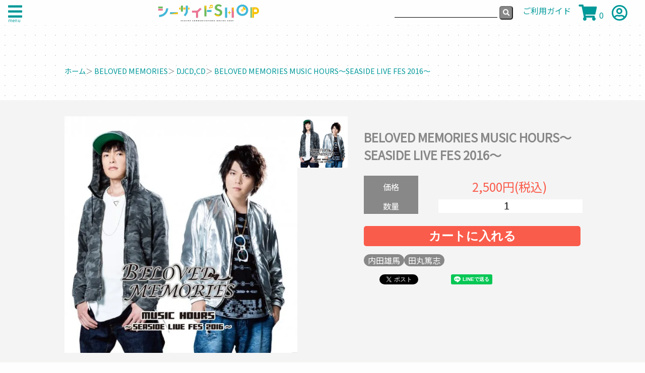

--- FILE ---
content_type: text/html; charset=EUC-JP
request_url: https://shop.seaside-c.jp/?pid=109054322
body_size: 12165
content:
<!DOCTYPE html PUBLIC "-//W3C//DTD XHTML 1.0 Transitional//EN" "http://www.w3.org/TR/xhtml1/DTD/xhtml1-transitional.dtd">
<html xmlns:og="http://ogp.me/ns#" xmlns:fb="http://www.facebook.com/2008/fbml" xmlns:mixi="http://mixi-platform.com/ns#" xmlns="http://www.w3.org/1999/xhtml" xml:lang="ja" lang="ja" dir="ltr">
<head>
<meta http-equiv="content-type" content="text/html; charset=euc-jp" />
<meta http-equiv="X-UA-Compatible" content="IE=edge,chrome=1" />
<title>BELOVED MEMORIES MUSIC HOURS～SEASIDE LIVE FES 2016～ - シーサイドＳＨＯＰ～シーサイド・コミュニケーションズのネットショップ</title>
<meta name="Keywords" content="BELOVED MEMORIES MUSIC HOURS～SEASIDE LIVE FES 2016～,シーサイドＳＨＯＰ,シーサイドショップ,洲崎西,SSちゃんねる,IT革命,文化放送,公式,ラジオ,声優" />
<meta name="Description" content="シーサイド・コミュニケーションズの公式ショップ・シーサイドSHOPです。声優系ラジオ番組のCDやDVD、グッズ等を販売をしています。" />
<meta name="Author" content="" />
<meta name="Copyright" content="SEA SIDE COMMUNICATIONS" />
<meta http-equiv="content-style-type" content="text/css" />
<meta http-equiv="content-script-type" content="text/javascript" />
<link rel="stylesheet" href="https://img07.shop-pro.jp/PA01116/301/css/15/index.css?cmsp_timestamp=20240717190646" type="text/css" />

<link rel="alternate" type="application/rss+xml" title="rss" href="https://shop.seaside-c.jp/?mode=rss" />
<link rel="alternate" media="handheld" type="text/html" href="https://shop.seaside-c.jp/?prid=109054322" />
<script type="text/javascript" src="//ajax.googleapis.com/ajax/libs/jquery/1.7.2/jquery.min.js" ></script>
<meta property="og:title" content="BELOVED MEMORIES MUSIC HOURS～SEASIDE LIVE FES 2016～ - シーサイドＳＨＯＰ～シーサイド・コミュニケーションズのネットショップ" />
<meta property="og:description" content="シーサイド・コミュニケーションズの公式ショップ・シーサイドSHOPです。声優系ラジオ番組のCDやDVD、グッズ等を販売をしています。" />
<meta property="og:url" content="https://shop.seaside-c.jp?pid=109054322" />
<meta property="og:site_name" content="シーサイドＳＨＯＰ～シーサイド・コミュニケーションズのネットショップ" />
<meta property="og:image" content="https://img07.shop-pro.jp/PA01116/301/product/109054322.jpg?cmsp_timestamp=20210511180746"/>
<meta property="og:type" content="product" />
<meta property="product:price:amount" content="2500" />
<meta property="product:price:currency" content="JPY" />
<meta property="product:product_link" content="https://shop.seaside-c.jp?pid=109054322" />
<meta charset="utf-8"/>
<meta name="viewport" content="width=device-width, initial-scale=1.0">
<!--ファビコン -->
<link rel="icon" href="https://file002.shop-pro.jp/PA01116/301/img/favicon.ico" id="favicon">
<link rel="apple-touch-icon" sizes="180x180" href="https://file002.shop-pro.jp/PA01116/301/img/apple-touch-icon-180x180.png">
<!--フォント読み込み -->
<link href="https://fonts.googleapis.com/css?family=Noto+Sans+JP" rel="stylesheet">
<link rel="preconnect" href="https://fonts.gstatic.com">
<link href="https://fonts.googleapis.com/css2?family=IBM+Plex+Sans:wght@300&display=swap" rel="stylesheet">
<link href="https://fonts.googleapis.com/earlyaccess/kokoro.css" rel="stylesheet">
<!--ピクトグラム読み込み -->
<script src="https://kit.fontawesome.com/8b71c6caa7.js" crossorigin="anonymous"></script>
<!--cssリンク -->
<link rel="stylesheet" href="https://file002.shop-pro.jp/PA01116/301/css/default.css">
<link rel="stylesheet" href="https://file002.shop-pro.jp/PA01116/301/css/pages.css">
<link rel="stylesheet" href="https://file002.shop-pro.jp/PA01116/301/css/campaign.css">
<!-- Global site tag (gtag.js) - Google Analytics -->
<script async src="https://www.googletagmanager.com/gtag/js?id=G-S2BDEZRM9L"></script>
<script>
  window.dataLayer = window.dataLayer || [];
  function gtag(){dataLayer.push(arguments);}
  gtag('js', new Date());

  gtag('config', 'G-S2BDEZRM9L');
</script>
<script>
  var Colorme = {"page":"product","shop":{"account_id":"PA01116301","title":"\u30b7\u30fc\u30b5\u30a4\u30c9\uff33\uff28\uff2f\uff30\uff5e\u30b7\u30fc\u30b5\u30a4\u30c9\u30fb\u30b3\u30df\u30e5\u30cb\u30b1\u30fc\u30b7\u30e7\u30f3\u30ba\u306e\u30cd\u30c3\u30c8\u30b7\u30e7\u30c3\u30d7"},"basket":{"total_price":0,"items":[]},"customer":{"id":null},"inventory_control":"product","product":{"shop_uid":"PA01116301","id":109054322,"name":"BELOVED MEMORIES MUSIC HOURS\uff5eSEASIDE LIVE FES 2016\uff5e","model_number":"4580321671708 ","stock_num":41,"sales_price":2500,"sales_price_including_tax":2500,"variants":[],"category":{"id_big":2047789,"id_small":2},"groups":[{"id":2811819},{"id":2547980},{"id":2547996}],"members_price":2500,"members_price_including_tax":2500}};

  (function() {
    function insertScriptTags() {
      var scriptTagDetails = [];
      var entry = document.getElementsByTagName('script')[0];

      scriptTagDetails.forEach(function(tagDetail) {
        var script = document.createElement('script');

        script.type = 'text/javascript';
        script.src = tagDetail.src;
        script.async = true;

        if( tagDetail.integrity ) {
          script.integrity = tagDetail.integrity;
          script.setAttribute('crossorigin', 'anonymous');
        }

        entry.parentNode.insertBefore(script, entry);
      })
    }

    window.addEventListener('load', insertScriptTags, false);
  })();
</script>
<script async src="https://zen.one/analytics.js"></script>
</head>
<body>
<meta name="colorme-acc-payload" content="?st=1&pt=10029&ut=109054322&at=PA01116301&v=20260203114635&re=&cn=e49e1200c98ff648b6b5f476beb4d15b" width="1" height="1" alt="" /><script>!function(){"use strict";Array.prototype.slice.call(document.getElementsByTagName("script")).filter((function(t){return t.src&&t.src.match(new RegExp("dist/acc-track.js$"))})).forEach((function(t){return document.body.removeChild(t)})),function t(c){var r=arguments.length>1&&void 0!==arguments[1]?arguments[1]:0;if(!(r>=c.length)){var e=document.createElement("script");e.onerror=function(){return t(c,r+1)},e.src="https://"+c[r]+"/dist/acc-track.js?rev=3",document.body.appendChild(e)}}(["acclog001.shop-pro.jp","acclog002.shop-pro.jp"])}();</script>
<header class="">
		<nav class="glb_nav_pref">
    <input type="checkbox" id="pref_check"  name="pref_btn" class="pref_input">
    <label class="pref_triger" for="pref_check"><i class="fas fa-bars" ></i><br /><span style="font-size:0.5rem;margin-left: 1rem;">menu</span></label>
			
		<label class="area_triger" for="pref_check"></label>
    <div class="open_menu_mount">
      <div class="open_menu_box grid_lo">
				<ul class="open_menu_list grid_lo">
					<li><a href="./" alt="ご利用ガイド"><i class="fas fa-home"></i><br />ホーム</a></li>
					<li><a href="https://shop.seaside-c.jp/?mode=f1" alt="ご利用ガイド"><i class="fas fa-info-circle"></i><br />ご利用ガイド</a></li>
					<li><a href="https://seaside-c.shop-pro.jp/customer/inquiries/new" alt="お問い合わせ"><i class="far fa-envelope"></i><br />お問い合わせ</a></li>
											<li><a href="https://shop.seaside-c.jp/?mode=login&shop_back_url=https%3A%2F%2Fshop.seaside-c.jp%2F" alt="ログイン"><i class="fas fa-sign-in-alt"></i><br />ログイン</a></li>
												<li><a href="https://shop.seaside-c.jp/customer/signup/new"><i class="far fa-address-card"></i><br />新規会員登録</a></li>
																<li><a href="https://seaside-c.shop-pro.jp/customer/newsletter/subscriptions/new"><i class="far fa-sticky-note"></i><br />メールマガジン</a></li>
				</ul>
				<form action="https://shop.seaside-c.jp/" method="GET" class="menu_search_box">
				<input type="hidden" name="mode" value="srh" /><input type="hidden" name="sort" value="n" />
				<input type="text" name="keyword" class="menu_search_type">
				<input type="submit" value="&#xf002;" class="fas menu_search_submit">
  			</form>
				<div class="ctg_menu_box">
					<p><i class="far fa-list-alt"></i>&nbsp;カテゴリーから探す</p>
					<ul class="ctg_menu">
              <li><a href="https://shop.seaside-c.jp/?mode=cate&cbid=2972628&csid=0&sort=n">篠原侑</a></li>
              <li><a href="https://shop.seaside-c.jp/?mode=cate&cbid=920360&csid=0&sort=n">シーサイドSHOP</a></li>
              <li><a href="https://shop.seaside-c.jp/?mode=cate&cbid=2806181&csid=0&sort=n">声優個別</a></li>
              <li><a href="https://shop.seaside-c.jp/?mode=cate&cbid=1643421&csid=0&sort=n">洲崎西</a></li>
              <li><a href="https://shop.seaside-c.jp/?mode=cate&cbid=2232751&csid=0&sort=n">なんでもヒーロー！ゆっけとまーぼー</a></li>
              <li><a href="https://shop.seaside-c.jp/?mode=cate&cbid=2956582&csid=0&sort=n">新田ひより・武田羅梨沙多胡の記憶に残らない番組</a></li>
              <li><a href="https://shop.seaside-c.jp/?mode=cate&cbid=2382158&csid=0&sort=n">桑原由気と本渡楓のパリパリパーリィ☆</a></li>
              <li><a href="https://shop.seaside-c.jp/?mode=cate&cbid=2956905&csid=0&sort=n">AZATO LOVE PARTY </a></li>
              <li><a href="https://shop.seaside-c.jp/?mode=cate&cbid=2643389&csid=0&sort=n">村上まなつと立花日菜の真夏の日向ぼっこ</a></li>
              <li><a href="https://shop.seaside-c.jp/?mode=cate&cbid=2879106&csid=0&sort=n">早瀬雪未・松岡美里の“もしかわ”</a></li>
              <li><a href="https://shop.seaside-c.jp/?mode=cate&cbid=2892198&csid=0&sort=n">長江里加の”じゅうななへんげ”</a></li>
              <li><a href="https://shop.seaside-c.jp/?mode=cate&cbid=2879107&csid=0&sort=n">Lynnと櫻庭有紗の#だべりば</a></li>
              <li><a href="https://shop.seaside-c.jp/?mode=cate&cbid=2947606&csid=0&sort=n">石井孝英の”FFF NIGHT PARTY”</a></li>
              <li><a href="https://shop.seaside-c.jp/?mode=cate&cbid=2743346&csid=0&sort=n">神様がうそをつく。</a></li>
              <li><a href="https://shop.seaside-c.jp/?mode=cate&cbid=2483196&csid=0&sort=n">TOKYO FINE BOYS</a></li>
              <li><a href="https://shop.seaside-c.jp/?mode=cate&cbid=2957007&csid=0&sort=n">シーサイドキャンペーン</a></li>
              <li><a href="https://shop.seaside-c.jp/?mode=cate&cbid=2571068&csid=0&sort=n">河瀬茉希と赤尾ひかるの今夜もイチヤヅケ！</a></li>
              <li><a href="https://shop.seaside-c.jp/?mode=cate&cbid=2066273&csid=0&sort=n">春佳・彩花のSSちゃんねる</a></li>
              <li><a href="https://shop.seaside-c.jp/?mode=cate&cbid=2721142&csid=0&sort=n">日岡なつみの“まるしーなっちゃん”</a></li>
              <li><a href="https://shop.seaside-c.jp/?mode=cate&cbid=2601697&csid=0&sort=n">永野愛理のあれか、これか</a></li>
              <li><a href="https://shop.seaside-c.jp/?mode=cate&cbid=2232760&csid=0&sort=n">西田望見・奥野香耶のず～ぱらだいす</a></li>
              <li><a href="https://shop.seaside-c.jp/?mode=cate&cbid=1060975&csid=0&sort=n">井上麻里奈・下田麻美のIT革命！</a></li>
              <li><a href="https://shop.seaside-c.jp/?mode=cate&cbid=1814648&csid=0&sort=n">あどりぶ</a></li>
              <li><a href="https://shop.seaside-c.jp/?mode=cate&cbid=2047789&csid=0&sort=n">BELOVED MEMORIES</a></li>
              <li><a href="https://shop.seaside-c.jp/?mode=cate&cbid=2483195&csid=0&sort=n">大空直美・小澤亜李のsweet cafe time</a></li>
              <li><a href="https://shop.seaside-c.jp/?mode=cate&cbid=2088418&csid=0&sort=n">西明日香のデリケートゾーン！</a></li>
              <li><a href="https://shop.seaside-c.jp/?mode=cate&cbid=2192209&csid=0&sort=n">巽悠衣子の下も向いて歩こう</a></li>
              <li><a href="https://shop.seaside-c.jp/?mode=cate&cbid=2398489&csid=0&sort=n">ゆずかアプセット</a></li>
              <li><a href="https://shop.seaside-c.jp/?mode=cate&cbid=2437101&csid=0&sort=n">ラジオ・ガラパゴスリターンズ</a></li>
              <li><a href="https://shop.seaside-c.jp/?mode=cate&cbid=2754233&csid=0&sort=n">SEASIDE AUTUMN FESTA </a></li>
              <li><a href="https://shop.seaside-c.jp/?mode=cate&cbid=2354677&csid=0&sort=n">SEASIDE LIVE FES 2017</a></li>
              <li><a href="https://shop.seaside-c.jp/?mode=cate&cbid=2208609&csid=0&sort=n">SEASIDE LIVE FES 2016</a></li>
              <li><a href="https://shop.seaside-c.jp/?mode=cate&cbid=2047790&csid=0&sort=n">SEASIDE LIVE FES 2015</a></li>
              <li><a href="https://shop.seaside-c.jp/?mode=cate&cbid=1858311&csid=0&sort=n">SEASIDE LIVE FES 2014</a></li>
              <li><a href="https://shop.seaside-c.jp/?mode=cate&cbid=1684214&csid=0&sort=n">SEASIDE LIVE FES 2013</a></li>
              <li><a href="https://shop.seaside-c.jp/?mode=cate&cbid=2415820&csid=0&sort=n">可愛ければ変態でも好きになってくれますか？</a></li>
              <li><a href="https://shop.seaside-c.jp/?mode=cate&cbid=1388056&csid=0&sort=n">なかむランド</a></li>
              <li><a href="https://shop.seaside-c.jp/?mode=cate&cbid=2025368&csid=0&sort=n">中古でも恋がしたい！</a></li>
              <li><a href="https://shop.seaside-c.jp/?mode=cate&cbid=2064193&csid=0&sort=n">銀のニーナ</a></li>
              <li><a href="https://shop.seaside-c.jp/?mode=cate&cbid=2064194&csid=0&sort=n">姫さま狸の恋算用</a></li>
              <li><a href="https://shop.seaside-c.jp/?mode=cate&cbid=2182295&csid=0&sort=n">ざるそば（かわいい）</a></li>
              <li><a href="https://shop.seaside-c.jp/?mode=cate&cbid=2354684&csid=0&sort=n">フレッシュたかまつ</a></li>
              <li><a href="https://shop.seaside-c.jp/?mode=cate&cbid=2933497&csid=0&sort=n">新田ひより・根本京里の"ひよりみ"</a></li>
              <li><a href="https://shop.seaside-c.jp/?mode=cate&cbid=2953484&csid=0&sort=n">永野由祐の"ゆるかつ"</a></li>
              <li><a href="https://shop.seaside-c.jp/?mode=cate&cbid=2754814&csid=0&sort=n">検証TV！</a></li>
              <li><a href="https://shop.seaside-c.jp/?mode=cate&cbid=2879109&csid=0&sort=n">深川芹亜・原田彩楓の”@ぽむらじ”</a></li>
              <li><a href="https://shop.seaside-c.jp/?mode=cate&cbid=2879110&csid=0&sort=n">高柳知葉と香里有佐の”わちゃちゃらじお”</a></li>
              <li><a href="https://shop.seaside-c.jp/?mode=cate&cbid=2964236&csid=0&sort=n">久住琳・菱川花菜のBeta-Bumi!!</a></li>
              <li><a href="https://shop.seaside-c.jp/?mode=cate&cbid=2968594&csid=0&sort=n">菊池勇成のジャック・ローズを目指して</a></li>
         		</ul>
					<p style="margin-left:5rem;"><i class="fas fa-angle-down"></i></p>
				</div>
				<div  class="groop_menu_box">
					<p><i class="far fa-list-alt"></i>&nbsp;キーワードから探す</p>
					<ul class="groop_menu">
											<li><a href="https://shop.seaside-c.jp/?mode=grp&gid=2547972&sort=n">赤尾ひかる</a></li>
											<li><a href="https://shop.seaside-c.jp/?mode=grp&gid=2547973&sort=n">朝井彩加</a></li>
											<li><a href="https://shop.seaside-c.jp/?mode=grp&gid=2547974&sort=n">浅倉杏美</a></li>
											<li><a href="https://shop.seaside-c.jp/?mode=grp&gid=2547976&sort=n">安済知佳</a></li>
											<li><a href="https://shop.seaside-c.jp/?mode=grp&gid=2547977&sort=n">井上麻里奈</a></li>
											<li><a href="https://shop.seaside-c.jp/?mode=grp&gid=2547978&sort=n">井上雄貴</a></li>
											<li><a href="https://shop.seaside-c.jp/?mode=grp&gid=2547979&sort=n">内田彩</a></li>
											<li><a href="https://shop.seaside-c.jp/?mode=grp&gid=2547980&sort=n">内田雄馬</a></li>
											<li><a href="https://shop.seaside-c.jp/?mode=grp&gid=2547981&sort=n">内山夕実</a></li>
											<li><a href="https://shop.seaside-c.jp/?mode=grp&gid=2893519&sort=n">梅澤めぐ</a></li>
											<li><a href="https://shop.seaside-c.jp/?mode=grp&gid=2547982&sort=n">永野愛理</a></li>
											<li><a href="https://shop.seaside-c.jp/?mode=grp&gid=2548105&sort=n">逢坂良太</a></li>
											<li><a href="https://shop.seaside-c.jp/?mode=grp&gid=2547983&sort=n">大空直美</a></li>
											<li><a href="https://shop.seaside-c.jp/?mode=grp&gid=2574640&sort=n">大坪由佳</a></li>
											<li><a href="https://shop.seaside-c.jp/?mode=grp&gid=2547984&sort=n">大橋彩香</a></li>
											<li><a href="https://shop.seaside-c.jp/?mode=grp&gid=2547985&sort=n">緒方佑奈</a></li>
											<li><a href="https://shop.seaside-c.jp/?mode=grp&gid=2548016&sort=n">奥野香耶</a></li>
											<li><a href="https://shop.seaside-c.jp/?mode=grp&gid=2972480&sort=n">菅野真衣</a></li>
											<li><a href="https://shop.seaside-c.jp/?mode=grp&gid=2547986&sort=n">小澤亜李</a></li>
											<li><a href="https://shop.seaside-c.jp/?mode=grp&gid=2552520&sort=n">小野坂昌也</a></li>
											<li><a href="https://shop.seaside-c.jp/?mode=grp&gid=2893708&sort=n">鎌倉有那</a></li>
											<li><a href="https://shop.seaside-c.jp/?mode=grp&gid=2547987&sort=n">河瀬茉希</a></li>
											<li><a href="https://shop.seaside-c.jp/?mode=grp&gid=2547988&sort=n">桑原由気</a></li>
											<li><a href="https://shop.seaside-c.jp/?mode=grp&gid=2845645&sort=n">香里有佐</a></li>
											<li><a href="https://shop.seaside-c.jp/?mode=grp&gid=2552526&sort=n">後藤友香里</a></li>
											<li><a href="https://shop.seaside-c.jp/?mode=grp&gid=2552521&sort=n">小林ゆう</a></li>
											<li><a href="https://shop.seaside-c.jp/?mode=grp&gid=2547989&sort=n">小林裕介</a></li>
											<li><a href="https://shop.seaside-c.jp/?mode=grp&gid=2893513&sort=n">櫻庭有紗</a></li>
											<li><a href="https://shop.seaside-c.jp/?mode=grp&gid=2871593&sort=n">篠原侑</a></li>
											<li><a href="https://shop.seaside-c.jp/?mode=grp&gid=2547990&sort=n">下田麻美</a></li>
											<li><a href="https://shop.seaside-c.jp/?mode=grp&gid=2893520&sort=n">首藤志奈</a></li>
											<li><a href="https://shop.seaside-c.jp/?mode=grp&gid=2547991&sort=n">洲崎綾</a></li>
											<li><a href="https://shop.seaside-c.jp/?mode=grp&gid=2547992&sort=n">諏訪彩花</a></li>
											<li><a href="https://shop.seaside-c.jp/?mode=grp&gid=2552517&sort=n">瀬戸麻沙美</a></li>
											<li><a href="https://shop.seaside-c.jp/?mode=grp&gid=2547993&sort=n">高田憂希</a></li>
											<li><a href="https://shop.seaside-c.jp/?mode=grp&gid=2714367&sort=n">高橋花林</a></li>
											<li><a href="https://shop.seaside-c.jp/?mode=grp&gid=2549298&sort=n">髙橋ミナミ</a></li>
											<li><a href="https://shop.seaside-c.jp/?mode=grp&gid=2845646&sort=n">高柳知葉</a></li>
											<li><a href="https://shop.seaside-c.jp/?mode=grp&gid=2871599&sort=n">武田羅梨沙多胡</a></li>
											<li><a href="https://shop.seaside-c.jp/?mode=grp&gid=2547994&sort=n">立花日菜</a></li>
											<li><a href="https://shop.seaside-c.jp/?mode=grp&gid=2547995&sort=n">巽悠衣子</a></li>
											<li><a href="https://shop.seaside-c.jp/?mode=grp&gid=2547996&sort=n">田丸篤志</a></li>
											<li><a href="https://shop.seaside-c.jp/?mode=grp&gid=2547997&sort=n">田村睦心</a></li>
											<li><a href="https://shop.seaside-c.jp/?mode=grp&gid=2547998&sort=n">照井春佳</a></li>
											<li><a href="https://shop.seaside-c.jp/?mode=grp&gid=2547999&sort=n">利根健太朗</a></li>
											<li><a href="https://shop.seaside-c.jp/?mode=grp&gid=2559736&sort=n">冨岡美沙子</a></li>
											<li><a href="https://shop.seaside-c.jp/?mode=grp&gid=2776613&sort=n">長江里加</a></li>
											<li><a href="https://shop.seaside-c.jp/?mode=grp&gid=2548000&sort=n">長嶋はるか</a></li>
											<li><a href="https://shop.seaside-c.jp/?mode=grp&gid=2548001&sort=n">中原麻衣</a></li>
											<li><a href="https://shop.seaside-c.jp/?mode=grp&gid=2548045&sort=n">中村繪里子</a></li>
											<li><a href="https://shop.seaside-c.jp/?mode=grp&gid=2647418&sort=n">長縄まりあ</a></li>
											<li><a href="https://shop.seaside-c.jp/?mode=grp&gid=2910922&sort=n">根本京里</a></li>
											<li><a href="https://shop.seaside-c.jp/?mode=grp&gid=2548002&sort=n">西明日香</a></li>
											<li><a href="https://shop.seaside-c.jp/?mode=grp&gid=2548003&sort=n">西田望見</a></li>
											<li><a href="https://shop.seaside-c.jp/?mode=grp&gid=2871597&sort=n">新田ひより</a></li>
											<li><a href="https://shop.seaside-c.jp/?mode=grp&gid=2640349&sort=n">早瀬雪未</a></li>
											<li><a href="https://shop.seaside-c.jp/?mode=grp&gid=2548004&sort=n">橋本ちなみ</a></li>
											<li><a href="https://shop.seaside-c.jp/?mode=grp&gid=3028585&sort=n">花桐まき</a></li>
											<li><a href="https://shop.seaside-c.jp/?mode=grp&gid=2806198&sort=n">原田彩楓</a></li>
											<li><a href="https://shop.seaside-c.jp/?mode=grp&gid=2548005&sort=n">日岡なつみ</a></li>
											<li><a href="https://shop.seaside-c.jp/?mode=grp&gid=2548006&sort=n">広橋涼</a></li>
											<li><a href="https://shop.seaside-c.jp/?mode=grp&gid=2806197&sort=n">深川芹亜</a></li>
											<li><a href="https://shop.seaside-c.jp/?mode=grp&gid=2611452&sort=n">福島潤</a></li>
											<li><a href="https://shop.seaside-c.jp/?mode=grp&gid=2548007&sort=n">古川慎</a></li>
											<li><a href="https://shop.seaside-c.jp/?mode=grp&gid=2548008&sort=n">本渡楓</a></li>
											<li><a href="https://shop.seaside-c.jp/?mode=grp&gid=2640350&sort=n">松岡美里</a></li>
											<li><a href="https://shop.seaside-c.jp/?mode=grp&gid=2548009&sort=n">松田颯水</a></li>
											<li><a href="https://shop.seaside-c.jp/?mode=grp&gid=2871596&sort=n">松田利冴</a></li>
											<li><a href="https://shop.seaside-c.jp/?mode=grp&gid=2548010&sort=n">村上まなつ</a></li>
											<li><a href="https://shop.seaside-c.jp/?mode=grp&gid=2647421&sort=n">本宮佳奈</a></li>
											<li><a href="https://shop.seaside-c.jp/?mode=grp&gid=2548011&sort=n">安田陸矢</a></li>
											<li><a href="https://shop.seaside-c.jp/?mode=grp&gid=2548012&sort=n">吉田有里</a></li>
											<li><a href="https://shop.seaside-c.jp/?mode=grp&gid=2548013&sort=n">佳村はるか</a></li>
											<li><a href="https://shop.seaside-c.jp/?mode=grp&gid=3111959&sort=n">久住琳</a></li>
											<li><a href="https://shop.seaside-c.jp/?mode=grp&gid=3111960&sort=n">菱川花菜</a></li>
											<li><a href="https://shop.seaside-c.jp/?mode=grp&gid=2559577&sort=n">Lynn</a></li>
											<li><a href="https://shop.seaside-c.jp/?mode=grp&gid=3064647&sort=n">石井孝英</a></li>
											<li><a href="https://shop.seaside-c.jp/?mode=grp&gid=3046062&sort=n">稲垣好</a></li>
											<li><a href="https://shop.seaside-c.jp/?mode=grp&gid=2897437&sort=n">声優格付けチェックプレミアム</a></li>
											<li><a href="https://shop.seaside-c.jp/?mode=grp&gid=2548313&sort=n">福袋</a></li>
											<li><a href="https://shop.seaside-c.jp/?mode=grp&gid=2893703&sort=n">C102</a></li>
											<li><a href="https://shop.seaside-c.jp/?mode=grp&gid=2936488&sort=n">c103</a></li>
											<li><a href="https://shop.seaside-c.jp/?mode=grp&gid=2959808&sort=n">AJ2024</a></li>
											<li><a href="https://shop.seaside-c.jp/?mode=grp&gid=2972771&sort=n">シーサイドゴールデンウィークプレミアム 2024</a></li>
											<li><a href="https://shop.seaside-c.jp/?mode=grp&gid=3035785&sort=n">記憶シリーズ</a></li>
									</ul>
					<p style="margin-left:5rem;"><i class="fas fa-angle-down"></i></p>
				</div>
			</div>
	</div>
  </nav>
<h1 class="shop_logo"><a href="./">
	<span class="logo_pc"><img src="https://img07.shop-pro.jp/PA01116/301/etc/seaside_shop_logo.png?cmsp_timestamp=20210318195757" /></span>
	<span class="logo_sp"><img src="https://img07.shop-pro.jp/PA01116/301/etc/seaside_shop_logo_sp.png?cmsp_timestamp=20210319151253" />
	</span>
	</a></h1>
<form action="" method="GET" class="glb_search">
  <input type="hidden" name="mode" value="srh" /><input type="hidden" name="sort" value="n" />
  <input type="text" name="keyword" class="glb_search_type">
	<input type="submit" value="&#xf002;" class="fas glb_search_submit">
</form>
<nav class="glb_nav">
  <ul class="glb_nav_list">
    <li class="glb_nav_guid"><a href="https://shop.seaside-c.jp/?mode=f1"><span class="cart">ご利用ガイド</span></a></li>
    <li class="view_cart">
        <a href="https://shop.seaside-c.jp/cart/proxy/basket?shop_id=PA01116301&shop_domain=shop.seaside-c.jp"><i class="fas fa-shopping-cart" alt="カート"></i></a>
        <a href="https://shop.seaside-c.jp/cart/proxy/basket?shop_id=PA01116301&shop_domain=shop.seaside-c.jp" class="count">0</a>
     </li>
     <li class="glb_nav_account"><a href="https://shop.seaside-c.jp/?mode=myaccount" alt="マイアカウント"><i class="far fa-user-circle"></i></a></li>
    </ul>
  </nav>
</header>



<main>
<article>

<ul class="bct_list">
<li><a href="./">ホーム</a></li>
	<li> ＞ <a href='?mode=cate&cbid=2047789&csid=0&sort=n'>BELOVED MEMORIES</a></li>	<li> ＞ <a href='?mode=cate&cbid=2047789&csid=2&sort=n'>DJCD,CD</a></li>	<li> ＞ <a href='?pid=109054322'>BELOVED MEMORIES MUSIC HOURS～SEASIDE LIVE FES 2016～</a></li></ul>

	

<section>
		<div class="grid_lo sales_grid tab_wrap">
							<input id="input_main" type="radio" name="tab_btn" checked>
									<figure class="main_pic panel_area">
				
							<div id="panelmain" class="tab_panel"><img src="https://img07.shop-pro.jp/PA01116/301/product/109054322.jpg?cmsp_timestamp=20210511180746" class="main_img" /></div>
											</figure>
		
		<figure class="sub_pic  tab_area">
							<label class="tab0_label sub_title" for="input_main"><img src="https://img07.shop-pro.jp/PA01116/301/product/109054322.jpg?cmsp_timestamp=20210511180746" /></label>
								</figure>
		<div class="sales_status">
			
			<h1>BELOVED MEMORIES MUSIC HOURS～SEASIDE LIVE FES 2016～</h1>
			
			
    <form name="product_form" method="post" action="https://shop.seaside-c.jp/cart/proxy/basket/items/add" class="cart_btn_form">
			
			<dl class="grid_lo item_option">
				<dt>価格</dt>
									<dd><span class="price_em">2,500円(税込)</span></dd>
								<dt>数量</dt><dd><input type="number"  min="1" name="product_num" value="1" class="item_option_select"/></dd>
												    </dl>
			<p><input type="submit" name="submit" value="カートに入れる" class="cart_btn" style="width:100%;margin-top:0.5rem;"></p>
<input type="hidden" name="user_hash" value="8cab1da2fd0b25a36d723d839ee169c3"><input type="hidden" name="members_hash" value="8cab1da2fd0b25a36d723d839ee169c3"><input type="hidden" name="shop_id" value="PA01116301"><input type="hidden" name="product_id" value="109054322"><input type="hidden" name="members_id" value=""><input type="hidden" name="back_url" value="https://shop.seaside-c.jp/?pid=109054322"><input type="hidden" name="needs_basket_token" value="1"><input type="hidden" name="reference_token" value="1fcaab2018f341f280c277ebbd61b11e"><input type="hidden" name="shop_domain" value="shop.seaside-c.jp">
			
    </form>
    
			
<ul class="tag_list">
      <li class="tag_list_items"><a href="https://shop.seaside-c.jp/?mode=grp&gid=2547980&sort=n">内田雄馬</a></li>
        <li class="tag_list_items"><a href="https://shop.seaside-c.jp/?mode=grp&gid=2547996&sort=n">田丸篤志</a></li>
  </ul>


<div class="sns_box">
 <div class="twitter_shr">
	 <a href="https://twitter.com/share" class="twitter-share-button" data-url="https://shop.seaside-c.jp/?pid=109054322" data-text="" data-lang="ja" >ツイート</a>
<script charset="utf-8">!function(d,s,id){var js,fjs=d.getElementsByTagName(s)[0],p=/^http:/.test(d.location)?'http':'https';if(!d.getElementById(id)){js=d.createElement(s);js.id=id;js.src=p+'://platform.twitter.com/widgets.js';fjs.parentNode.insertBefore(js,fjs);}}(document, 'script', 'twitter-wjs');</script>
  </div> 
	<div class="line_shr">
		<div class="line-it-button" data-ver="3"  data-type="share-a" data-lang="ja" data-color="default" data-size="small" data-count="false" style="display: none;"></div><script src="https://www.line-website.com/social-plugins/js/thirdparty/loader.min.js" async="async" defer="defer"></script>
  	<!--<div class="line-it-button" data-lang="ja" data-type="share-a" data-ver="3" data-url="https://social-plugins.line.me/ja/how_to_install#lineitbutton" data-color="default" data-size="small" data-count="false" style="display: none;"></div>
    <script src="https://www.line-website.com/social-plugins/js/thirdparty/loader.min.js" async="async" defer="defer"></script>-->
	</div>
	<div class="fb_box">
	
	</div>
</div>

				
		</div>
	</div>
	
	
  <div class="item_descript sec_wrap">
    2016年12月11日(日)に舞浜アンフィシアターにて開催される『SEASIDE LIVE FES 2016』に向け制作された楽曲CDが発売！ それぞれの楽曲CDには、新規レコーディング楽曲4曲と出演者10名で歌うテーマ曲「Blessing the Sky」の計5曲に加え、各番組の過去放送8回分を収録したCDの2枚組となっております！<br />
<br />
◆価格<br />
2,500円（税込）<br />
<br />
◆商品名<br />
BELOVED MEMORIES MUSIC HOURS～SEASIDE LIVE FES 2016～<br />
<br />
◆番組<br />
BELOVED MEMORIES<br />
◆出演<br />
田丸篤志、内田雄馬<br />
<br />
◆CD仕様<br />
【DISC1（オーディオCD）】<br />
1.夢はいつでも<br />
2.4eyes×For愛s<br />
3.SNOW☆KISS<br />
4.Heavenly Tears<br />
5.Blessing the Sky（SEASIDE LIVE FES 2016テーマソング）<br />
<br />
【DISC2（MP3CD）】<br />
・第48回～55回までの放送音源をMP3CDとして収録<br />
<br />
<br />
◆送料<br />
600円<br />
※佐川急便にてお送りいたします。<br />
<br />
◆発売日<br />
2016年11月5日(土)順次発送予定<br />
<br />
◆発売元・販売元<br />
Sea Side Communications<br />
（<a href="http://seaside-c.jp/index.html">ホームページ</a>）<br />
<br />
【番組ホームページ】<br />
BELOVED MEMORIES<br />
（<a href="http://seaside-c.jp/program/belovedmemories/ ">番組ホームページ</a>）<br />
<br />
<br />

  </div>
	
	
	</section>


<section id="together" class="together sec_wrap">
	<h1 class="tog_main_title">この商品を買った人はこんな商品も買ってます</h1>
	<div class="together_item_list">
				<figure>
			<a href="?pid=95784917">
										<img src="https://img07.shop-pro.jp/PA01116/301/product/95784917_th.jpg?cmsp_timestamp=20240719153148" />
									<figcaption>BELOVED MEMORIES MUSIC FLAVORS～SEASIDE LIVE FES 2015～<br />2,500円(税込)</figcaption>
			</a>
		</figure>
			<figure>
			<a href="?pid=124231033">
										<img src="https://img07.shop-pro.jp/PA01116/301/product/124231033_th.jpg?cmsp_timestamp=20210511182335" />
									<figcaption>BELOVED MEMORIES SEASIDE LIVE FES 2017～RAINBOW～<br />2,500円(税込)</figcaption>
			</a>
		</figure>
			<figure>
			<a href="?pid=126405111">
										<img src="https://img07.shop-pro.jp/PA01116/301/product/126405111_th.jpg?cmsp_timestamp=20210426103341" />
									<figcaption>【CD】BELOVED MEMORIES 1st MEMORIES～Pleasure～<br />3,800円(税込)</figcaption>
			</a>
		</figure>
		</div>
</section>


<script>
function select_change_target(){
 	//オプションあり商品かのチェック
  let checked = document.getElementById('option_price');
  if (checked){
		//オプションの表示状況を初期化
		const initialize_class = document.getElementsByClassName('on_display');
    const initialize_class_arr = Array.prototype.slice.call(initialize_class);
    for (var i = 0; i < initialize_class_arr.length; i++) {
        var initialize_target = initialize_class_arr[i];
        console.log(initialize_target);
        initialize_target.classList.remove('on_display');
    }
		
    //seleｃｔされている要素の番号を取得
    let selected_elm = document.getElementById('select_1');
    let selected_elm_child = selected_elm.selectedIndex;

    //変更される対象を取得
    const change_targeted_id = document.getElementById('option_price').children;
    //const change_targeted_id2 = document.getElementById('option_stock').children;
    change_targeted_id[selected_elm_child].classList.add('on_display');
    //change_targeted_id2[selected_elm_child].classList.add('on_display');
  }
}
window.addEventListener('load', select_change_target());
</script>
	
</article></main>

<div class="bg_dot"></div>

<footer>
	<div class="grid_lo footer_grid">
		<ul class="footer_menu">
    <li><a href="./">トップページ</a></li>
    <li><a href="https://shop.seaside-c.jp/?mode=f1">ご利用ガイド</a></li>
    <li><a href="https://seaside-c.shop-pro.jp/customer/inquiries/new">お問い合わせ</a></li>
    <li><a href="https://shop.seaside-c.jp/?mode=privacy">プライバシーポリシー</a></li>
    <li><a href="https://shop.seaside-c.jp/?mode=sk">特定商取引法に基づく表記</a></li>
  </ul>
	<div class="cld_box">
		<p style="text-align:center;">【営業日】</p>
		<div class="grid_lo _cld">
			      <table class="tbl_calendar">
    <caption>2026年2月</caption>
    <tr>
        <th class="sun">日</th>
        <th>月</th>
        <th>火</th>
        <th>水</th>
        <th>木</th>
        <th>金</th>
        <th class="sat">土</th>
    </tr>
    <tr>
<td class="sun" style="background-color: #ee3333; color: #ffffff;">1</td>
<td class="mon">2</td>
<td class="tue">3</td>
<td class="wed">4</td>
<td class="thu">5</td>
<td class="fri">6</td>
<td class="sat" style="background-color: #ee3333; color: #ffffff;">7</td>
</tr>
<tr>
<td class="sun" style="background-color: #ee3333; color: #ffffff;">8</td>
<td class="mon">9</td>
<td class="tue">10</td>
<td class="wed holiday" style="background-color: #ee3333; color: #ffffff;">11</td>
<td class="thu">12</td>
<td class="fri">13</td>
<td class="sat" style="background-color: #ee3333; color: #ffffff;">14</td>
</tr>
<tr>
<td class="sun" style="background-color: #ee3333; color: #ffffff;">15</td>
<td class="mon">16</td>
<td class="tue">17</td>
<td class="wed">18</td>
<td class="thu">19</td>
<td class="fri">20</td>
<td class="sat" style="background-color: #ee3333; color: #ffffff;">21</td>
</tr>
<tr>
<td class="sun" style="background-color: #ee3333; color: #ffffff;">22</td>
<td class="mon holiday" style="background-color: #ee3333; color: #ffffff;">23</td>
<td class="tue">24</td>
<td class="wed">25</td>
<td class="thu">26</td>
<td class="fri">27</td>
<td class="sat" style="background-color: #ee3333; color: #ffffff;">28</td>
</tr>
</table><table class="tbl_calendar">
    <caption>2026年3月</caption>
    <tr>
        <th class="sun">日</th>
        <th>月</th>
        <th>火</th>
        <th>水</th>
        <th>木</th>
        <th>金</th>
        <th class="sat">土</th>
    </tr>
    <tr>
<td class="sun" style="background-color: #ee3333; color: #ffffff;">1</td>
<td class="mon">2</td>
<td class="tue">3</td>
<td class="wed">4</td>
<td class="thu">5</td>
<td class="fri">6</td>
<td class="sat" style="background-color: #ee3333; color: #ffffff;">7</td>
</tr>
<tr>
<td class="sun" style="background-color: #ee3333; color: #ffffff;">8</td>
<td class="mon">9</td>
<td class="tue">10</td>
<td class="wed">11</td>
<td class="thu">12</td>
<td class="fri">13</td>
<td class="sat" style="background-color: #ee3333; color: #ffffff;">14</td>
</tr>
<tr>
<td class="sun" style="background-color: #ee3333; color: #ffffff;">15</td>
<td class="mon">16</td>
<td class="tue">17</td>
<td class="wed">18</td>
<td class="thu">19</td>
<td class="fri holiday" style="background-color: #ee3333; color: #ffffff;">20</td>
<td class="sat" style="background-color: #ee3333; color: #ffffff;">21</td>
</tr>
<tr>
<td class="sun" style="background-color: #ee3333; color: #ffffff;">22</td>
<td class="mon">23</td>
<td class="tue">24</td>
<td class="wed">25</td>
<td class="thu">26</td>
<td class="fri">27</td>
<td class="sat" style="background-color: #ee3333; color: #ffffff;">28</td>
</tr>
<tr>
<td class="sun" style="background-color: #ee3333; color: #ffffff;">29</td>
<td class="mon">30</td>
<td class="tue">31</td>
<td></td>
<td></td>
<td></td>
<td></td>
</tr>
</table>
    			</div>
	</div>
	</div>
  
  <p class="copyright">(C)SEA SIDE COMMUNICATIONS,INC</p>
</footer><link rel="stylesheet" href="css/amazon-pay-buy-now.css?20260107">

<div id="amazon-pay-buy-now-modal" class="amazon-pay-buy-now-modal-layout amazon_pay_buy_now_modal cart_modal__close amazonpay">
  <div class="amazon-pay-buy-now-modal-layout__container not_bubbling">
    <label class="cart_modal__close amazon-pay-buy-now-modal-layout__close-icon"></label>
    <p class="amazon-pay-buy-now-modal-layout__heading">
      こちらの商品が<br class="sp-br">カートに入りました
    </p>
    <div class="amazon-pay-buy-now-item">
              <div class="amazon-pay-buy-now-item__image"><img src="https://img07.shop-pro.jp/PA01116/301/product/109054322.jpg?cmsp_timestamp=20210511180746" alt="BELOVED MEMORIES MUSIC HOURS～SEASIDE LIVE FES 2016～" /></div>
            <p class="amazon-pay-buy-now-item__name">BELOVED MEMORIES MUSIC HOURS～SEASIDE LIVE FES 2016～</p>
    </div>
    <div class="amazon-pay-buy-now-modal-layout__action">
      <a class="amazon-pay-buy-now-button" href="/cart/">
        かごの中身を見る
      </a>

      <div class="amazon-pay-buy-now-button-unit">
        <p class="amazon-pay-buy-now-button-unit__text">または、今すぐ購入</p>
        <div id="AmazonPayButton"></div>
      </div>
      <p class="cart_modal__close amazon-pay-buy-now-text-link">ショッピングを続ける</p>
    </div>
  </div>
</div>

<div id="amazon-pay-buy-now-error-modal" class="amazon-pay-buy-now-modal-layout amazon_pay_buy_now_error_modal cart_in_error__close">
  <div class="amazon-pay-buy-now-modal-layout__container not_bubbling">
    <label class="cart_in_error__close amazon-pay-buy-now-modal-layout__close-icon"></label>
    <p class="amazon-pay-buy-now-modal-layout__heading amazon_pay_buy_now_error_message cart_in_error_modal__heading"></p>
    <div class="amazon-pay-buy-now-modal-layout__action">
      <button class="cart_in_error__close amazon-pay-buy-now-button">ショッピングを続ける</button>
    </div>
  </div>
</div>

<div id="amazon-pay-buy-now-processing-modal" class="amazon-pay-buy-now-modal-layout amazon_pay_buy_now_processing_modal">
  <div class="amazon-pay-buy-now-modal-layout__container not_bubbling">
    <div class="amazon-pay-buy-now-processing">
      <div class="amazon-pay-buy-now-processing__icon">
        <div class="in-circular-progress-indicator" role="progressbar"></div>
      </div>
      <p class="amazon-pay-buy-now-processing__heading">
        Amazon Payで決済中です。
      </p>
      <p class="amazon-pay-buy-now-processing__body">
        そのままお待ちください。<br>決済が完了すると、自動で画面が切り替わります。
      </p>
    </div>
  </div>
</div>

<script src="https://static-fe.payments-amazon.com/checkout.js" charset="utf-8"></script>
<script type="text/javascript" charset="utf-8">
  let prefecture = null;
  let deliveryId = null;

  const openColomreAmazonPayBuyNowProcessingModal = () => {
    const modal = document.querySelector('#amazon-pay-buy-now-modal')
    modal.style.visibility = 'hidden';
    modal.querySelectorAll('*').forEach(el => el.style.visibility = 'hidden');

    const processingModal = document.querySelector('#amazon-pay-buy-now-processing-modal')
    processingModal.style.visibility = "visible";
    processingModal.querySelectorAll('*').forEach(el => el.style.visibility = "visible");
  }

  const closeColomreAmazonPayBuyNowProcessingModal = () => {
    const modal = document.querySelector('#amazon-pay-buy-now-modal')
    modal.style.visibility = 'visible';
    modal.querySelectorAll('*').forEach(el => el.style.visibility = 'visible');

    const processingModal = document.querySelector('#amazon-pay-buy-now-processing-modal')
    processingModal.style.visibility = "hidden";
    processingModal.querySelectorAll('*').forEach(el => el.style.visibility = "hidden");
  }

  amazon.Pay.renderJSButton('#AmazonPayButton', {
    merchantId: 'A1KXWZ4V0BGRBL',
    ledgerCurrency: 'JPY',
        checkoutLanguage: 'ja_JP',
    productType: 'PayAndShip',
    placement: 'Cart',
    buttonColor: 'Gold',
    checkoutSessionConfig: {
      storeId: 'amzn1.application-oa2-client.38f35273beb04c1f8b407e8054e6d811',
      scopes: ["name", "email", "phoneNumber", "billingAddress"],
      paymentDetails: {
        paymentIntent: "AuthorizeWithCapture",
        canHandlePendingAuthorization: false
      },
      platformId: "A1RPRQMW5V5B38",
      deliverySpecifications: {
        addressRestrictions: {
          type: "Allowed",
          restrictions: {
            JP: {
              statesOrRegions: ["北海道","青森県","岩手県","宮城県","秋田県","山形県","福島県","茨城県","栃木県","群馬県","埼玉県","千葉県","東京都","神奈川県","新潟県","富山県","石川県","福井県","山梨県","長野県","岐阜県","静岡県","愛知県","三重県","滋賀県","京都府","大阪府","兵庫県","奈良県","和歌山県","鳥取県","島根県","岡山県","広島県","山口県","徳島県","香川県","愛媛県","高知県","福岡県","佐賀県","長崎県","熊本県","大分県","宮崎県","鹿児島県","沖縄県"]
            }
          }
        }
      }
    },
    onInitCheckout: async function (event) {
      prefecture = event.shippingAddress.stateOrRegion;

      openColomreAmazonPayBuyNowProcessingModal();

      try {
        const response = await fetch(
          "/cart/api/public/basket/amazon_pay_buy_now/checkout_sessions",
          {
            method: "POST",
            headers: {
              "Content-type": "application/json"
                          },
            body: JSON.stringify({
              shop_id: 'PA01116301',
              type: "onInitCheckout",
              prefecture: prefecture,
              shipping_address: event.shippingAddress,
              buyer: event.buyer,
              billing_address: event.billingAddress
            })
          }
        );

        if (!response.ok) {
          closeColomreAmazonPayBuyNowProcessingModal();

          const errorResponse = await response.body();
          const errorType = errorResponse.error_type

          return {
            "status": "error",
            "reasonCode": errorType
          }
        }

        const result = await response.json();
        return result;
      } catch (_e) {
        closeColomreAmazonPayBuyNowProcessingModal();

        return {
          status: "error",
          reasonCode: "unknownError",
        }
      }
    },
    onShippingAddressSelection: async function (event) {
      try {
        const response = await fetch(
          "/cart/api/public/basket/amazon_pay_buy_now/checkout_sessions",
          {
            method: "POST",
            headers: {
              "Content-type": "application/json"
                            },
            body: JSON.stringify({
              shop_id: 'PA01116301',
              type: "onShippingAddressSelection",
              prefecture: event.shippingAddress.stateOrRegion,
              shipping_address: event.shippingAddress
            })
          }
        );

        if (!response.ok) {
          closeColomreAmazonPayBuyNowProcessingModal();

          return {
            "status": "error",
            "reasonCode": "shippingAddressInvalid"
          }
        }

        const result = await response.json();
        return result;
      } catch (_e) {
        closeColomreAmazonPayBuyNowProcessingModal();

        return {
          status: "error",
          reasonCode: "unknownError",
        }
      }
    },
    onDeliveryOptionSelection: async function (event) {
      deliveryId = event.deliveryOptions.id

      try {
        const response = await fetch(
          "/cart/api/public/basket/amazon_pay_buy_now/checkout_sessions",
          {
            method: "POST",
            headers: {
              "Content-type": "application/json"
                            },
            body: JSON.stringify({
              shop_id: 'PA01116301',
              type: "onDeliveryOptionSelection",
              delivery_id: event.deliveryOptions.id,
              prefecture: prefecture
            })
          }
        );

        if (!response.ok) {
          closeColomreAmazonPayBuyNowProcessingModal();

          return {
            "status": "error",
            "reasonCode": "deliveryOptionInvalid"
          }
        }

        const result = await response.json();

        return result;
      } catch (_e) {
        closeColomreAmazonPayBuyNowProcessingModal();

        return {
          status: "error",
          reasonCode: "unknownError",
        }
      }
    },
    onCompleteCheckout: async function (event) {
      const form = document.querySelector('form[name="amazon_pay_buy_now_checkout_form"]')

      form.querySelectorAll('input').forEach(input => {
        if (input.name === 'shop_id') {
          input.value = 'PA01116301';
        }
        if (input.name === 'checkout_session_id') {
          input.value = event.amazonCheckoutSessionId;
        }
      });

      if (event.deliveryOptions && event.deliveryOptions.dateTimeWindow) {
        event.deliveryOptions.dateTimeWindow.forEach((d, i) => {
          const typeInput = document.createElement('input');
          typeInput.name = "delivery_options[][type]";
          typeInput.value = d.type;
          form.append(typeInput)

          const valueInput = document.createElement('input')
          valueInput.name = "delivery_options[][value]";
          valueInput.value = d.value;
          form.append(valueInput)
        })
      }

      form.submit();
    },
    onCancel: function (event) {
      closeColomreAmazonPayBuyNowProcessingModal();
    }
  });
</script>

<form name="amazon_pay_buy_now_checkout_form" method="POST" action="/cart/api/public/basket/amazon_pay_buy_now/checkout">
  <input type="hidden" name="shop_id" value="" />
  <input type="hidden" name="checkout_session_id" value="" />
</form><script type="text/javascript" src="https://shop.seaside-c.jp/js/cart.js" ></script>
<script type="text/javascript" src="https://shop.seaside-c.jp/js/async_cart_in.js" ></script>
<script type="text/javascript" src="https://shop.seaside-c.jp/js/product_stock.js" ></script>
<script type="text/javascript" src="https://shop.seaside-c.jp/js/js.cookie.js" ></script>
<script type="text/javascript" src="https://shop.seaside-c.jp/js/favorite_button.js" ></script>
</body></html>

--- FILE ---
content_type: text/css
request_url: https://file002.shop-pro.jp/PA01116/301/css/default.css
body_size: 2351
content:
@charset "UTF-8";
/* ************************************************
 *	デフォルト設定
 * ************************************************ */
/* セクショニング */
body{
font-family: "Noto Sans JP",'IBM Plex Sans', sans-serif;
font-size: 1rem;
color:#888;
background-color:#fefeff;
margin:0;
}
article{
}
div,p,form,ul,ol,li,figure {
	margin: 0px;
	padding: 0px;
}
div,p{word-wrap:break-word}
main{
  /*padding-bottom:2.5rem;*/
}
/* コンテンツ */
ul,ol {
	list-style-type: none;
}
a:link,a:visited,a:active{
color: #009999;
text-decoration: none
}
a:hover  {
color: #00cccc;/*<{$link_hover}>;*/
text-decoration: none
}
h1{
  font-size:1.5rem;
}
h2{
  font-size:1.25rem;
  margin-bottom: 0;
}
figure{
	text-align:center;
}
img,iframe {
	border:0px;
 	max-width:100%;
  max-height:100%;
}
hr{
  height: 1px;
  background: linear-gradient(25deg,transparent,#888,transparent );
  border: none;
}
.page_title{
text-align:center;
}
.bct_list{
  display: flex;
  flex-wrap: wrap;
  margin:5rem 10vw 3rem 10vw;
  font-size: 90%;
}
/* レイアウト */
.grid_lo{
  display:grid;
}
.col2{grid-template-columns: 1fr 1fr;grid-gap: 1.5rem;}
.col_left{grid-template-columns: auto 1fr;grid-gap: 1.5rem;}
.col_left_l{grid-column:1;grid-row:1;}
.col_left_r{grid-column:2;grid-row:1;}
.col_right{grid-template-columns: 1fr auto;grid-gap: 1.5rem;}
.col_right_r{grid-column:2;grid-row:1;}
.col_right_l{grid-column:1;grid-row:1;}
.dl_grid{
  display:grid;
  grid-template-columns: 0.5fr 1fr;
}
.dl_grid dt{
  grid-column:1/2;
  text-align:center;
  padding:0.25rem;
  background-color: #eee;
  border-bottom:solid 1px #fefeff;
}
.dl_grid dd{
  grid-column:2/3;
  margin-bottom:1rem;
  margin:0;
  padding:0.25rem 0.25rem 0.25rem 0.5rem;
  border-bottom:solid 1px #eee;
	word-break:break-all;
}
/* ************************************************
 *	ヘッダーメニュー
 * ************************************************ */
header{
  width: 100vw;
  height: 50px;
  display: grid;
  grid-template-columns: auto 1fr auto auto ;
  position:sticky;
  top:0;
  z-index:10;
  background-color:#fefeff;
}
/* サイトロゴ*/
.shop_logo{
  max-width:200px;
  margin: auto;
  max-height:40px;
  text-align:center;
  grid-column:2/3 ;
}
.logo_pc{height:100%;display:block;}
.logo_sp{height:100%;display:none;}

/* グローバルメニュー */
.glb_nav i,.glb_nav_pref i{
  font-size:xx-large;
}
.glb_search{
	margin: auto 1.5vw auto auto;
  /*margin-left:auto;
  margin-right:1.5vw;
  padding-top:1rem;*/
  grid-column:3/4 ;
}
.glb_search_type{
  width: 12.5rem;
  border: none;
  border-bottom: solid 1px;
  background:none;
}
.glb_search_submit{
  padding: 0.3rem;
  background-color: #888;
  color:#fff;
  border-radius: 5px;
}
.glb_search_submit:hover{
  transform:scale(1.1)
}
.glb_nav{
  grid-column:4/5 ;
  margin: auto;
}
.glb_nav_list{
  margin-left:auto;
  margin-right:1.5vw;
  display: flex;
}
.glb_nav_list li{
  margin-right: 1rem;
}
.view_cart{
  width: max-content;
}
.glb_nav_pref{
  margin: auto;
  grid-column:1/2 ;
}

/* バーガーメニュー */
.pref_input{
  display: none;
}
.pref_triger{
  color:#009999;
  margin-left:1rem;
  position: relative;
  z-index: 100;
  cursor: pointer;
	line-height:0.25rem;
}
.pref_triger:hover{color:#00cccc}

/* 展開時のメニュー */
.area_triger{
  width: 100vw;
  height: 0;
  position: fixed;
  top:50px;
  left:0;
  z-index: 98;
  opacity: 0;
  visibility: hidden;
  transition:all .5s;
}
.open_menu_mount{
  width: 100vw;
  height: 0;
  overflow: scroll;
  position: fixed;
  top:50px;
  left:0;
  z-index: 99;
  background-color: #000;
  color:#fff;
  opacity: 0;
  visibility: hidden;
  transition:all .5s;
  padding-top:5vh;
  padding-bottom:3vh;
}
#pref_check:checked ~ .open_menu_mount{
  min-height:50vh;
  opacity: 0.9;
  visibility: visible;
}
#pref_check:checked ~ .area_triger{
  min-height:100vh;
  opacity: 0.9;
  visibility: visible;
}
.open_menu_box{
	width: fit-content;
   margin:auto;
	grid-template-columns:1fr 1fr 1fr ;
  	grid-gap:5rem;
}
.open_menu_list{
  grid-template-columns: repeat(auto-fill, minmax(150px, 1fr));
  grid-gap:1rem;
}
.open_menu_list li{
  height: 100%;
  width: 100%;
  display:grid;
  border:solid 1px #fff;
  border-radius:5px;
  place-items: center;
  text-align: center;
}
.open_menu_list i{
  	font-size: xx-large;
}
.menu_search_box{
  display:none;
}
.ctg_menu,.groop_menu{
  margin-top:1vh;
  overflow: scroll;
  max-height:40vh;
}
.menu_search_type{
height: 1.5rem;
border-radius: 5px;
width: 60vw;
}
.submit_btn{height: 1.5rem;}
/* ************************************************
 *	フッターメニュー
 * ************************************************ */
footer {
	width: 100vw;
	min-height: 100px;
	background-color: #eee;
  	padding-top:1rem;
  	padding-bottom:2rem;
}
.footer_grid{
  margin:1rem 3vw 2rem 3vw;
  place-items: center;
  grid-gap:2rem ;
  grid-template-columns:auto auto;
}
.footer_menu{
  width: 100%;
  display:flex;
  flex-wrap : wrap;
  justify-content: center;
}
.footer_menu li{
  margin-right:0.5rem;
}
.footer_menu li:after{
  content:'|';
  margin-left:0.5rem;
  margin-right:0.5rem;
}
/* カレンダー */
._cld{
  grid-template-columns: 1fr 1fr;
  grid-gap:2rem ;
}
.tbl_calendar {
  border: none !important;
  border-collapse: collapse !important;
  border-spacing: 0 !important;
}
.tbl_calendar th, .tbl_calendar td {
  padding: 4px !important;
  text-align: center !important;
  border-bottom: 1px solid #ccc !important;
}

/* コピーライト */
.copyright {
	text-align:center;
  	font-size:80%;
	color:<{$footer_bgcolor}>;
	}
/* ************************************************
 *	ページ共通
 * ************************************************ */
.bg_dot{
width:100vw;
height:100vh;
background-size: 20px 20px;
background-image:radial-gradient(#888 5%, transparent 10%);
opacity: 0.3;
position: fixed;
top:0;left:0;
z-index: -10;
}
.sec_wrap{
	padding: 0.5rem 1rem 3rem 1rem;
	margin-left:6vw;
	margin-right:6vw;
	background-color:#fefeff;
}

/* ************************************************
 *	スマホ対応
 * ************************************************ */
@media screen and (max-width:480px) {
  /* デフォルト設定 */
  h1{font-size:1.3rem;}
	h2{font-size:1.15rem;}
	/* グリッドレイアウト */
	.col2,.col_left,.col_right{grid-template-columns:100%;}
	.col_left_l,.col_left_r,.col_right_r,.col_right_l	{grid-column:1;}
	.col_left_l,.col_right_r	{grid-row:1;}
	.col_left_r,.col_right_l	{grid-row:2;}
	.dl_grid{grid-template-columns:1fr;}
	.dl_grid dd{grid-columns:1;}
  /* 共有コンテンツ */
  .bct_list{
    margin-top:2rem;
    margin-bottom:2rem;
  }
   /* header */

	.logo_pc{display:none;}
	.logo_sp{display:block;height: 30px;margin: 5px;}

  .glb_search,.glb_nav_guid{display:none;}
   /* バーガーメニュー */
  .open_menu_mount{
    height: 100vh;
    top:0;
    padding-top: 50px;
	}
	#pref_check:checked ~ .pref_triger{color:#fff;}
	.open_menu_box{
	  margin:auto;
	  padding:2vw;
	  grid-template-columns:1fr 1fr;
		grid-template-rows:auto  auto 1fr;
		grid-gap:1.5rem;
	  overflow: scroll;
	}
	.open_menu_list{
	  grid-column:1/3;
	  grid-row:1/2;
	}
	.menu_search_box{
	  display:block;
	  text-align: center;
	  grid-column:1/3;
	  grid-row:2/3;
	}
	.ctg_menu_box{
		grid-column:1/2;
		grid-row:3/4;
	}
	.groop_menu_box{
		grid-column:2/3;
		grid-row:3/4;
	}
  .menu_search_type{
    border:none;
    border-bottom:solid 1px  #fff;
  }
  .menu_search_submit{
    color:#26621E;
  }
  .ctg_menu, .groop_menu {
    max-height: 30vh;
  }
  .open_menu_list{
		grid-template-columns: repeat(auto-fill, minmax(130px, 1fr));
		grid-gap: 0.5rem;
  }
  .open_menu_list i{
    font-size:x-large;
  }
  /* footer */
  .footer_grid,._cld{
  	grid-template-columns:1fr;
	}
  .footer_menu{
    margin-bottom:2rem;
  }
	.sec_wrap{
		margin-left:3vw;
		margin-right:3vw;
	}
}


--- FILE ---
content_type: text/css
request_url: https://file002.shop-pro.jp/PA01116/301/css/campaign.css
body_size: 1023
content:
@charset "UTF-8";
/* ************************************************
 *	サマーキャンペーン2021
 * ************************************************ */
.article_wrap{
  margin-left:15vw;
  margin-right:15vw;
}
.article_wrap h2,.article_wrap h3{
  text-align: center;
  font-size:1.75rem;
  margin-bottom: 1.5rem;
}
.article_wrap p{
  font-size:1.5rem;
  text-align: center;
  margin-top: 1.5rem;
  margin-bottom: 1.5rem;
}
.sp_cd li{
  text-align: center;
}
/* ************************************************
 *	神様がうそをつく。
 * ************************************************ */
.kamiuso{
  position: relative;
  padding:5vh 10vw 10vh 10vw;
  background-color:#f8f8ff;
  min-height: 100vh;
  background-attachment: fixed;
  background-size: cover;
  background-position: center;
  background-image: url(../img/sp_kamiuso/bg_asagao_2.png);
  background-repeat: no-repeat;
}
.kamiuso section{margin-bottom: 5rem;}
.kamiuso p{font-size:1.2rem;font-family: "Kokoro";margin-bottom: 1.5rem;}
.kamiuso h1,.kamiuso h2,.kamiuso h3{
  font-size:1.5rem;
  font-family: "Kokoro";
  text-align: center;
}
.kamiuso_bnr_pc{}
.kamiuso_bnr_sp{display: none;}

.kamiuso_sub_title{
  text-align:center;
  font-size:1.5rem;
  margin-bottom: 1.5rem;
}
.kamiuso_sub_title:before{
  content:"";
	display:inline-block;
	width:2em;
	height:2em;
	background:url(../img/sp_kamiuso/asagao_title_fram_before.png) no-repeat;
	background-size:contain;
}
.kamiuso_sub_title:after{
  content:"";
  display:inline-block;
  width:2em;
  height:2em;
  margin-left: 0.5rem;
  background:url(../img/sp_kamiuso/asagao_title_fram_after.png) no-repeat;
  background-size:contain;
}

.com_name{font-size:2rem;}
.belong{font-size:1rem;}

.goto_link{
  color:#ffffff!important;
  background-color: #f0d183;
  border:solid 1px #f0d183;
  border-radius: 1rem;
  padding:0.25rem;
}
.goto_link:hover{
  color:#f0d183!important;
  background-color: initial;
}
@media screen and (max-width:480px) {
  .kamiuso{ background-image: url(../img/sp_kamiuso/bg_asagao_2sp.png); }
  .kamiuso_bnr_pc{display: none;}
  .kamiuso_bnr_sp{display: block;}
}

/* ************************************************
 *	オンラインお話会
 * ************************************************ */
 .lead_text{font-size:1.25rem;}
 .lead_title{
   text-align:center;
   margin-top:1rem;margin-bottom:1rem;
   color:#009999;
   font-size:150%;
 }
 .set_items{border:solid 1px #009999;border-radius:5px;}
 .set_item_title{
   color:#ffffff;
   background-color:#009999;
   font-weight:bold;
   margin-top:0;
   margin-bottom: 0.5rem;
   padding:0.25rem 0.5rem 0.25rem 0.5rem;
 }
 .set_item_box{padding:0.5rem;}
 .set_name{font-weight:bold;color:#009999;margin: 0;font-size:1.1rem;}
 .set_item_list{margin-bottom: 0.5rem;}
 .set_item_list li{text-indent: -0.5rem;}
 .set_item_list li:before{
   content:'・';
   display: inline-block;
   margin-right: .5rem;
   margin-left: 1.5rem;
 }
 .goto_btn a{
   display: block;
   color:#ffffff;
   width: fit-content;
   margin: auto;
   padding-left:0.5rem;padding-right: 0.5rem;
   background-color: #009999;
   border-radius: 1rem;
 }
  .goto_btn a:hover{
    color:#009999;
    background-color: initial;
    border:solid 1px #009999;
  }
  .notice{font-size: 0.8rem;}
  .notice p{margin-bottom: 0.5rem;font-weight: bold;}
  .attention{
    padding-left: 1.5rem;
    margin-top:0.25rem;
  }
  .attention li{
    text-indent: -0.5rem;
    margin-bottom: 0.25rem;
  }
  .attention li:before{
    content:'※';
    display: inline-block;
    margin-right: 1rem;
  }
  .num_1:before{
    content:'①';
    display: inline-block;
    margin-right: 1rem;
  }
  .num_2:before{
    content:'②';
    display: inline-block;
    margin-right: 1rem;
  }
  .num_3:before{
    content:'③';
    display: inline-block;
    margin-right: 1rem;
  }
  .num_4:before{
    content:'④';
    display: inline-block;
    margin-right: 1rem;
  }
  .num_5:before{
    content:'⑤';
    display: inline-block;
    margin-right: 1rem;
  }
